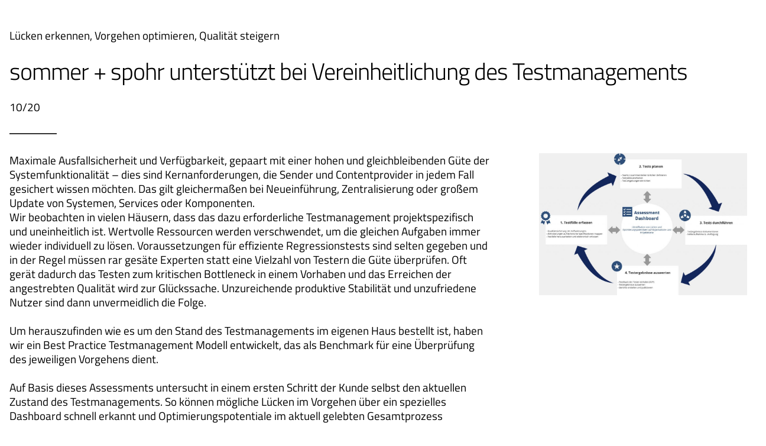

--- FILE ---
content_type: image/svg+xml
request_url: https://www.consulting4media.com/wp-content/uploads/2022/03/consulting4media-icon.svg
body_size: 498
content:
<svg xmlns="http://www.w3.org/2000/svg" viewBox="0 0 99.73 87.76"><defs><style>.a{fill:#004ae8;}</style></defs><path class="a" d="M99.8,45.2v9.88c-1.06.05-2,.15-3,.15-8.48,0-17-.43-25.44.13-9.18.6-21.14-11.42-20.53-20.65.56-8.53.17-17.12.08-25.68,0-2.06.51-3,2.73-2.82s4.65,0,7.26,0V13c0,7.12,0,14.24,0,21.36,0,5.19,5.61,10.8,10.79,10.82,8.3,0,16.6,0,24.9,0Z" transform="translate(-0.07 -6.19)"/><path class="a" d="M49,94H38.94V66.06c0-5.43-5.41-10.81-10.91-10.82q-12.3,0-24.6,0H.1c0-3-.1-5.79.08-8.55,0-.53,1.11-1.41,1.71-1.42,9.64-.07,19.29-.29,28.92.06,8.84.32,18.94,12.16,18.35,20.09C48.54,73.84,49,82.34,49,90.8Z" transform="translate(-0.07 -6.19)"/></svg>